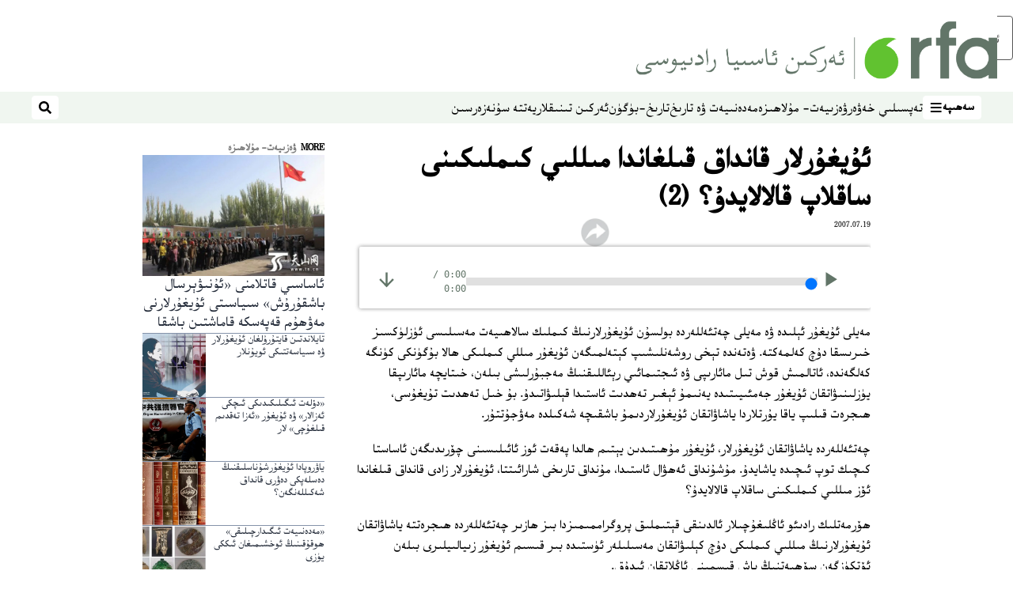

--- FILE ---
content_type: text/html; charset=utf-8
request_url: https://www.rfa.org/uyghur/mulahize-old/sohbet/milli-kimlik-20070719.html
body_size: 16193
content:
<!DOCTYPE html><html lang="ug" dir="rtl"><head><meta name="viewport" content="width=device-width"/><link rel="icon" type="image/x-icon" href="/pf/resources/icon/rfa/favicon.ico?d=148"/><title>ئۇيغۇرلار قانداق قىلغاندا مىللىي كىملىكىنى ساقلاپ قالالايدۇ؟ (2) – ئۇيغۇر</title><meta property="og:title" content="ئۇيغۇرلار قانداق قىلغاندا مىللىي كىملىكىنى ساقلاپ قالالايدۇ؟ (2)"/><meta name="twitter:title" content="ئۇيغۇرلار قانداق قىلغاندا مىللىي كىملىكىنى ساقلاپ قالالايدۇ؟ (2)"/><meta property="og:image" content="https://www.rfa.org/resizer/v2/https%3A%2F%2Fstatic.themebuilder.aws.arc.pub%2Fradiofreeasia%2F1728056952589.jpg?auth=655639870d7439aa635cf42ef01c84eef72afd2a41e6c08d090978af18eef35f&amp;width=1200"/><meta name="twitter:image" content="https://www.rfa.org/resizer/v2/https%3A%2F%2Fstatic.themebuilder.aws.arc.pub%2Fradiofreeasia%2F1728056952589.jpg?auth=655639870d7439aa635cf42ef01c84eef72afd2a41e6c08d090978af18eef35f&amp;width=1200"/><meta property="og:type" content="article"/><meta name="robots" content="noarchive"/><meta property="og:site_name" content="ئۇيغۇر"/><meta property="og:url" content="https://www.rfa.org/uyghur/mulahize-old/sohbet/milli-kimlik-20070719.html"/><meta name="twitter:site" content="@RFA_UyghurNews"/><meta name="twitter:card" content="summary_large_image"/><link rel="canonical" href="https://www.rfa.org/uyghur/mulahize-old/sohbet/milli-kimlik-20070719.html"/><link id="fusion-output-type-styles" rel="stylesheet" type="text/css" href="/pf/dist/components/output-types/rfa-default.css?d=148&amp;mxId=00000000"/><link id="fusion-template-styles" rel="stylesheet" type="text/css" href="/pf/dist/components/combinations/rfa-default.css?d=148&amp;mxId=00000000"/><link id="fusion-siteStyles-styles" rel="stylesheet" type="text/css" href="/pf/dist/css/rfa-uyghur.css?d=148&amp;mxId=00000000"/><script type="application/javascript" id="polyfill-script">if(!Array.prototype.includes||!(window.Object && window.Object.assign)||!window.Promise||!window.Symbol||!window.fetch){document.write('<script type="application/javascript" src="/pf/dist/engine/polyfill.js?d=148&mxId=00000000" defer=""><\/script>')}</script><script id="fusion-engine-react-script" type="application/javascript" src="/pf/dist/engine/react.js?d=148&amp;mxId=00000000" defer=""></script><script id="fusion-engine-combinations-script" type="application/javascript" src="/pf/dist/components/combinations/rfa-default.js?d=148&amp;mxId=00000000" defer=""></script><style>
		html[data-transliterate="Latin"], 
		html[data-transliterate="Cyrillic"] {
    /* Default styles */
    --font-family-primary: Arial, Helvetica, sans-serif;
    --font-family-secondary: Arial, Helvetica, sans-serif;
    --font-family-tertiary: ('Roboto Slab', serif);

    --RFA-heading-level-2-font-size: 22px;
    --RFA-heading-level-2-line-height: var(--global-line-height-3);
    --RFA-heading-level-3-font-size: 28px;
    --RFA-heading-level-3-line-height: var(--global-line-height-3);
    --RFA-heading-level-4-font-size: 16px;
    --RFA-heading-level-4-line-height: var(--global-line-height-4);
    --RFA-heading-level-5-font-size: 18px;
    --RFA-heading-level-5-line-height: var(--global-line-height-4);
    --RFA-heading-level-6-font-size: 16px;
    --RFA-heading-level-6-line-height: var(--global-line-height-4);
    --RFA-paragraph-level-1-font-size: var(--global-font-size-3);
    --RFA-paragraph-level-1-line-height: var(--global-line-height-5);
    --RFA-paragraph-level-2-font-size: 16px;
    --RFA-paragraph-level-2-line-height: var(--global-line-height-5);
    
    --RFA-footer-item-heading-font-size: 14px;
    --RFA-footer-item-heading-line-height: var(--global-line-height-4);
    --RFA-footer-item-heading-font-weight: var(--global-font-weight-8);
    --RFA-footer-item-list-font-size: 13px;
    --RFA-footer-item-list-line-height: var(--global-line-height-4);
    --RFA-footer-item-list-font-weight: var(--global-font-weight-4);
}

		/* Desktop styles */
		@media (min-width: 48rem) {
			html[data-transliterate="Latin"],
			html[data-transliterate="Cyrillic"] 
			{
				--RFA-heading-level-2-font-size: 32px;
				--RFA-heading-level-2-line-height: var(--global-line-height-3);
				--RFA-heading-level-4-font-size: 24px;
				--RFA-heading-level-4-line-height: var(--global-line-height-4);
				--RFA-heading-level-5-font-size: 19px;
				--RFA-heading-level-5-line-height: var(--global-line-height-4);
				--RFA-heading-level-6-font-size: 19px;
				--RFA-heading-level-6-line-height: var(--global-line-height-4);
			}
		}
		</style><style>
		@font-face {
			font-family: "Alpida Unicode System";
			src: url("/pf/resources/fonts/uyghur/alpdunisys.ttf?d=148") format("truetype");
		}
		@font-face {
			font-family: "Ukij Kesme";
			src: url("/pf/resources/fonts/uyghur/ukij_kesme.ttf?d=148") format("truetype");
			</style><script src="/pf/resources/js/bedit_script.js?d=148"></script><script language="javascript">
             attachAll = true;
						 </script><script src="//tags.rfa.org/rfa-plone/prod/utag.sync.js"></script><style>body { writing-mode: horizontal-tb; }</style><script data-integration="inlineScripts">
		if (typeof window !== 'undefined') {
      function changeURL() {
        const fullUrl = `${window.location.origin}/${window.location.pathname.split("/")[1]}/`;
        const logoLink = document.querySelector("a.c-link.b-header-nav-chain__logo.nav-logo-show");
        if (logoLink) {
          logoLink.href = fullUrl;
        }
      }
      document.addEventListener("DOMContentLoaded", () => {
        setTimeout(() => {
          changeURL();
        }, 1000);
      });
    }
	;
    (function(w,d,s,l,i){
      w[l]=w[l]||[];w[l].push({'gtm.start': new Date().getTime(),event:'gtm.js'});
      var f=d.getElementsByTagName(s)[0],
      j=d.createElement(s),dl=l!='dataLayer'?'&l='+l:'';j.async=true;j.src=
      'https://www.googletagmanager.com/gtm.js?id='+i+dl;f.parentNode.insertBefore(j,f);
    })(window,document,'script','dataLayer','GTM-WF7NSNVP');
  ;
    window.addEventListener('DOMContentLoaded', (event) => {
      queryly.init("b1ab94ed12fe437f", document.querySelectorAll("#fusion-app"));
    });
  ;
		if(typeof window !== 'undefined') {
		// check if window.PoWaSettings exists, create if it does not
		window.PoWaSettings = window.PoWaSettings || {};
		window.PoWaSettings.container = window.PoWaSettings.container || {};

		// set styles for powa settings container
		window.PoWaSettings.container.style = '.powa { position: relative; background: black; height: 0; overflow: hidden; word-break: initial; } .powa-fullscreen { position: initial; padding-bottom: initial !important; } .powa-pane { height: 100%; pointer-events: none; position: absolute; width: 100%; z-index: 2; } .powa-pane > * { pointer-events: auto; } .powa-button { background: none; border: none; padding: 0px; margin: 0px; } @-moz-keyframes powa-spin { 100% { -moz-transform: rotate(360deg); } } @-webkit-keyframes powa-spin { 100% { -webkit-transform: rotate(360deg); } } @keyframes powa-spin { 100% { -webkit-transform: rotate(360deg); transform: rotate(360deg); } } .powa-spin { -webkit-animation: powa-spin 2s infinite linear; animation: powa-spin 2s infinite linear; } .powa-f-2 { width: 2em; height: 2em; } .powa-f-3 { width: 3em; height: 3em; } .powa-f-4 { width: 4em; height: 4em; } .powa-f-5 { width: 5em; height: 5em; } .powa-f-6 { width: 6em; height: 6em; } .powa-shot-play-icon { position: absolute; bottom: 1rem; left: 1rem; width: 3rem !important; height: 3rem !important; background-color: rgb(98, 117, 104); border-radius: 8px; opacity: 1 !important; } .powa-shot-play-icon > g > path:first-child { display: none; } .powa-shot-play-icon > g > path:nth-of-type(2) { fill: #FFF; }';

		// set UI color settings  
		window.addEventListener('powaRender', (event) => {
			window.PoWaSettings.colors = {
				accent: {
					red: 152,
					green: 152,
					blue: 162,
				},
				background: {
					red: 0,
					green: 0,
					blue: 0,
				},
				primary: {
						red: 193,
						green: 193,
						blue: 193,
				},
			};
		});
	};
if (typeof window !== 'undefined') {
	window.addEventListener('powaReady', function (event) {
		function getDataFromUtagData() {
			const utagData = utag_data;
			return {
				page_name: utagData?.page_name,
				page_type: utagData?.page_type,
				url: utagData?.url,
				domain: utagData?.domain,
			};
		}

		function getDataFromEvent(event) {
			return {
				video_position: event.time?.toFixed(0),

				video_name: event.videoData?.headlines?.basic,
				// whole number in seconds
				video_length: event.duration?.toFixed(0) || (event.videoData?.duration / 1000)?.toFixed(0),
				media_type: 'video ondemand', // video ondemand, video live stream
				// Takes the last element in stream array that the stream_type is mp4
				canonical_url:
					event.videoData?.streams?.filter((stream) => stream.stream_type === 'mp4').pop()?.url ||
					event.videoData?.canonical_url,

				content_type: 'video',
				subcontent_type: 'video',
			};
		}

		function getBaseCoreData() {
			const utagData = utag_data;
			if (!utagData) {
				return {};
			}
			return {
				entity: utagData?.entity,
				platform: utagData?.platform,
				platform_short: utagData?.platform_short,
				language: utagData?.language,
				language_service: utagData?.language_service,
				short_language_service: utagData?.short_language_service,
				property_name: utagData?.property_name,
				property_id: utagData?.property_id,
				section: utagData?.section,
			};
		}

		event.detail.powa.on('complete', function (event) {
			const eventType = 'video_complete';
			const dataToSend = {
				...getBaseCoreData(),
				video_event: eventType,
				on_page_event: eventType,
				...getDataFromEvent(event),
				...getDataFromUtagData(),
			};
			utag.link(dataToSend);
			window.dataLayer?.push({
				event: eventType,
				...dataToSend,
			});
		});

		event.detail.powa.on('error', function (event) {
			const eventType = 'video_error';
			const dataToSend = {
				...getBaseCoreData(),
				video_event: eventType,
				on_page_event: eventType,
				...getDataFromEvent(event),
				...getDataFromUtagData(),
			};
			utag.link(dataToSend);
			window.dataLayer?.push({
				event: eventType,
				...dataToSend,
			});
		});

		event.detail.powa.on('pause', function (event) {
			const eventType = 'video_pause';
			const dataToSend = {
				...getBaseCoreData(),
				video_event: eventType,
				on_page_event: eventType,
				...getDataFromEvent(event),
				...getDataFromUtagData(),
			};
			utag.link(dataToSend);
			window.dataLayer?.push({
				event: eventType,
				...dataToSend,
			});
		});
		event.detail.powa.on('start', function (event) {
			const eventType = 'video_play';
			const dataToSend = {
				...getBaseCoreData(),
				video_event: eventType,
				on_page_event: eventType,
				...getDataFromEvent(event),
				...getDataFromUtagData(),

				byline:
					event.videoData?.credits?.by?.map((by) => by.name.replace('By ', '')).join(',') ||
					utag_data?.language_service,
				// MM/DD/YYYY
				pub_date: new Date(event.videoData?.display_date).toLocaleDateString('en-US'),
				pub_hour: new Date(event.videoData?.display_date).getUTCHours(),
				article_uid: event.videoData?._id,
				categories:
					event.videoData?.taxonomy?.sections
						?.map((section) => section._id.replace('/', ''))
						.join(',') || 'none',
				tags: event.videoData?.taxonomy?.tags?.map((tag) => tag.text).join(',') || 'none',
				slug: 'none',
			};
			utag.link(dataToSend);
			window.dataLayer?.push({
				event: eventType,
				...dataToSend,
			});
		});

		event.detail.powa.on('play', function (event) {
			const eventType = 'video_resume';
			const dataToSend = {
				...getBaseCoreData(),
				video_event: eventType,
				on_page_event: eventType,
				...getDataFromEvent(event),
				...getDataFromUtagData(),
			};
			utag.link(dataToSend);
			window.dataLayer?.push({
				event: eventType,
				...dataToSend,
			});
		});

		event.detail.powa.on('skip', function (event) {
			const eventType = 'video_skip';
			const dataToSend = {
				...getBaseCoreData(),
				video_event: eventType,
				on_page_event: eventType,
				...getDataFromEvent(event),
				...getDataFromUtagData(),
			};
			utag.link(dataToSend);
			window.dataLayer?.push({
				event: eventType,
				...dataToSend,
			});
		});

		event.detail.powa.on('playback25', function (event) {
			const eventType = 'video_milestone_10';
			const dataToSend = {
				...getBaseCoreData(),
				video_event: eventType,
				on_page_event: eventType,
				...getDataFromEvent(event),
				...getDataFromUtagData(),
			};
			utag.link(dataToSend);
			window.dataLayer?.push({
				event: eventType,
				...dataToSend,
			});
		});

		event.detail.powa.on('playback50', function (event) {
			const eventType = 'video_milestone_50';
			const dataToSend = {
				...getBaseCoreData(),
				video_event: eventType,
				on_page_event: eventType,
				...getDataFromEvent(event),
				...getDataFromUtagData(),
			};
			utag.link(dataToSend);
			window.dataLayer?.push({
				event: eventType,
				...dataToSend,
			});
		});

		event.detail.powa.on('playback75', function (event) {
			const eventType = 'video_milestone_90';
			const dataToSend = {
				...getBaseCoreData(),
				video_event: eventType,
				on_page_event: eventType,
				...getDataFromEvent(event),
				...getDataFromUtagData(),
			};
			utag.link(dataToSend);
			window.dataLayer?.push({
				event: eventType,
				...dataToSend,
			});
		});
	});
}
;
if (typeof window !== 'undefined') {
	window.addEventListener('message', function (event) {
		// Ensure the message is from the acast origin
		if (event.origin !== 'https://embed.acast.com') {
			return;
		}

		function getEditorialData() {
			if (utag_data) {
				return {
					byline:
						utag_data.byline && utag_data.byline !== 'none'
							? utag_data.byline
							: utag_data.language_service,
					pub_date: utag_data.pub_date,
					pub_hour: utag_data.pub_hour,
					article_uid: utag_data.article_uid,
					categories: utag_data.categories,
					tags: utag_data.tags,
					slug: utag_data.slug,
				};
			}
			return {}; // Added return statement in case utag_data is undefined
		}

		function getUtagData() {
			if (utag_data) {
				return {
					// BASIC
					entity: utag_data.entity,
					platform: utag_data.platform,
					platform_short: utag_data.platform_short,
					language: utag_data.language,
					language_service: utag_data.language_service,
					short_language_service: utag_data.short_language_service,
					property_name: utag_data.property_name,
					property_id: utag_data.property_id,

					content_type: 'audio',
					section: utag_data.section,
					subcontent_type: 'audio',
					page_name: utag_data.page_name,
					page_type: utag_data.page_type,
					url: utag_data.url,
					domain: utag_data.domain,
				};
			}
			return {}; // Added return statement in case utag_data is undefined
		}

		// On play
		if (event.data?.eventName === 'postmessage:on:play') {
			const tealium_event = 'audio_play';
			const dataToSend = {
				audio_event: tealium_event,
				on_page_event: tealium_event,

				audio_name: event.data?.data?.acast,
				audio_length: 'none',
				media_type: 'audio ondemand',

				...getUtagData(),
				...getEditorialData(),
			};
			if (typeof utag !== 'undefined' && utag?.link) {
				utag.link(dataToSend);
			}
			if (typeof window.dataLayer !== 'undefined') {
				window.dataLayer.push({
					event: tealium_event,
					...dataToSend,
				});
			}
		}

		// On pause
		if (event.data?.eventName === 'postmessage:on:pause') {
			const tealium_event = 'audio_pause';
			const dataToSend = {
				audio_event: tealium_event,
				on_page_event: tealium_event,

				// audio_name: event.data?.data?.acast, // not available
				audio_length: 'none',
				media_type: 'audio ondemand',

				...getUtagData(),
			};

			if (typeof utag !== 'undefined' && utag?.link) {
				utag.link(dataToSend);
			}
			if (typeof window.dataLayer !== 'undefined') {
				window.dataLayer.push({
					event: tealium_event,
					...dataToSend,
				});
			}
		}

		// On seek
		if (event.data?.eventName === 'postmessage:on:seek') {
			const analyticsEvent = 'audio_skip';
			const dataToSend = {
				audio_event: analyticsEvent,
				on_page_event: analyticsEvent,

				// audio_name: event.data?.data?.acast, // not available
				audio_length: 'none',
				media_type: 'audio ondemand',

				...getUtagData(),
			};
			if (typeof utag !== 'undefined' && utag?.link) {
				utag.link(dataToSend);
			}
			if (typeof window.dataLayer !== 'undefined') {
				window.dataLayer.push({
					event: analyticsEvent,
					...dataToSend,
				});
			}
		}
	});
};window.isIE = !!window.MSInputMethodContext && !!document.documentMode;</script><script type="application/ld+json">{
  "@context": "http://schema.org",
  "@type": "NewsArticle",
  "mainEntityOfPage": "https://www.rfa.org/uyghur/mulahize-old/sohbet/milli-kimlik-20070719.html",
  "headline": "ئۇيغۇرلار قانداق قىلغاندا مىللىي كىملىكىنى ساقلاپ قالالايدۇ؟ (2)",
  "alternativeHeadline": "",
  "datePublished": "2007-07-19T04:00:00Z",
  "dateModified": "2025-04-13T20:07:41.422Z",
  "description": "",
  "author": [],
  "publisher": {
    "@id": "https://www.rfa.org/",
    "@type": "NewsMediaOrganization",
    "name": "Radio Free Asia"
  },
  "image": [],
  "audio": {
    "@type": "AudioObject",
    "name": "ئۇيغۇرلار قانداق قىلغاندا مىللىي كىملىكىنى ساقلاپ قالالايدۇ؟ (2)",
    "description": "",
    "uploadDate": "2007-07-19T04:00:00Z",
    "contentUrl": "https://audio.rfa.org/uyg/igi6jha4spw5fiegcumsedmvre.mp3"
  }
}</script><script type="application/ld+json">{
  "@context": "http://schema.org",
  "@type": "NewsMediaOrganization",
  "url": "https://www.rfa.org/",
  "name": "Radio Free Asia",
  "logo": "https://static.themebuilder.aws.arc.pub/radiofreeasia/1697744258968.png",
  "correctionsPolicy": "https://www.rfa.org/english/about/codeofethics/",
  "diversityPolicy": "https://www.rfa.org/english/about/codeofethics/",
  "ethicsPolicy": "https://www.rfa.org/english/about/codeofethics/",
  "unnamedSourcesPolicy": "https://www.rfa.org/english/about/codeofethics/",
  "alternateName": [
    "RFA"
  ],
  "verificationFactCheckingPolicy": "https://www.rfa.org/english/about/codeofethics/"
}</script><script async="" data-integration="nativo-ad" src="https://s.ntv.io/serve/load.js"></script><script type="text/javascript">
						 var _utag_data_aux = {"page_type":"article","content_type":"story","subcontent_type":"article","section":"ۋەزىيەت- مۇلاھىزە","themes":"none","categories":"ۋەزىيەت- مۇلاھىزە","article_uid":"ao74o2okckdyrbeqhevdrvijnq","tags":"none","slug":"milli-kimlik-20070719","byline":"none","pub_hour":4,"pub_date":"7/19/2007","entity":"rfa","platform":"web","platform_short":"w","language":"uyghur","language_service":"rfa uyghur","short_language_service":"uyg","property_name":"rfa uyghur web","property_id":518}
						 _utag_data_aux.domain = window.location.origin.toLowerCase();
						 _utag_data_aux.url = window.location.origin.toLowerCase() + window.location.pathname.toLowerCase();
						 _utag_data_aux.page_title = document.title.toLowerCase();
						 _utag_data_aux.page_name = document.title.toLowerCase();
					</script><script defer="" data-integration="queryly" src="https://www.queryly.com/js/queryly.v4.min.js"></script><script type="text/javascript">
						var utag_data={"page_type":"article","content_type":"story","subcontent_type":"article","section":"ۋەزىيەت- مۇلاھىزە","themes":"none","categories":"ۋەزىيەت- مۇلاھىزە","article_uid":"ao74o2okckdyrbeqhevdrvijnq","tags":"none","slug":"milli-kimlik-20070719","byline":"none","pub_hour":4,"pub_date":"7/19/2007","entity":"rfa","platform":"web","platform_short":"w","language":"uyghur","language_service":"rfa uyghur","short_language_service":"uyg","property_name":"rfa uyghur web","property_id":518}
						utag_data.domain = window.location.origin.toLowerCase();
						utag_data.url = window.location.origin.toLowerCase() + window.location.pathname.toLowerCase();
						utag_data.page_title = document.title.toLowerCase();
						utag_data.page_name = document.title.toLowerCase();
						</script>
<script>(window.BOOMR_mq=window.BOOMR_mq||[]).push(["addVar",{"rua.upush":"false","rua.cpush":"false","rua.upre":"false","rua.cpre":"false","rua.uprl":"false","rua.cprl":"false","rua.cprf":"false","rua.trans":"SJ-e1aeba82-4c6e-426c-af64-e770bbe44838","rua.cook":"true","rua.ims":"false","rua.ufprl":"false","rua.cfprl":"false","rua.isuxp":"false","rua.texp":"norulematch","rua.ceh":"false","rua.ueh":"false","rua.ieh.st":"0"}]);</script>
                              <script>!function(e){var n="https://s.go-mpulse.net/boomerang/";if("False"=="True")e.BOOMR_config=e.BOOMR_config||{},e.BOOMR_config.PageParams=e.BOOMR_config.PageParams||{},e.BOOMR_config.PageParams.pci=!0,n="https://s2.go-mpulse.net/boomerang/";if(window.BOOMR_API_key="VBVVV-FPG74-W5UWK-WY5GJ-27F7E",function(){function e(){if(!o){var e=document.createElement("script");e.id="boomr-scr-as",e.src=window.BOOMR.url,e.async=!0,i.parentNode.appendChild(e),o=!0}}function t(e){o=!0;var n,t,a,r,d=document,O=window;if(window.BOOMR.snippetMethod=e?"if":"i",t=function(e,n){var t=d.createElement("script");t.id=n||"boomr-if-as",t.src=window.BOOMR.url,BOOMR_lstart=(new Date).getTime(),e=e||d.body,e.appendChild(t)},!window.addEventListener&&window.attachEvent&&navigator.userAgent.match(/MSIE [67]\./))return window.BOOMR.snippetMethod="s",void t(i.parentNode,"boomr-async");a=document.createElement("IFRAME"),a.src="about:blank",a.title="",a.role="presentation",a.loading="eager",r=(a.frameElement||a).style,r.width=0,r.height=0,r.border=0,r.display="none",i.parentNode.appendChild(a);try{O=a.contentWindow,d=O.document.open()}catch(_){n=document.domain,a.src="javascript:var d=document.open();d.domain='"+n+"';void(0);",O=a.contentWindow,d=O.document.open()}if(n)d._boomrl=function(){this.domain=n,t()},d.write("<bo"+"dy onload='document._boomrl();'>");else if(O._boomrl=function(){t()},O.addEventListener)O.addEventListener("load",O._boomrl,!1);else if(O.attachEvent)O.attachEvent("onload",O._boomrl);d.close()}function a(e){window.BOOMR_onload=e&&e.timeStamp||(new Date).getTime()}if(!window.BOOMR||!window.BOOMR.version&&!window.BOOMR.snippetExecuted){window.BOOMR=window.BOOMR||{},window.BOOMR.snippetStart=(new Date).getTime(),window.BOOMR.snippetExecuted=!0,window.BOOMR.snippetVersion=12,window.BOOMR.url=n+"VBVVV-FPG74-W5UWK-WY5GJ-27F7E";var i=document.currentScript||document.getElementsByTagName("script")[0],o=!1,r=document.createElement("link");if(r.relList&&"function"==typeof r.relList.supports&&r.relList.supports("preload")&&"as"in r)window.BOOMR.snippetMethod="p",r.href=window.BOOMR.url,r.rel="preload",r.as="script",r.addEventListener("load",e),r.addEventListener("error",function(){t(!0)}),setTimeout(function(){if(!o)t(!0)},3e3),BOOMR_lstart=(new Date).getTime(),i.parentNode.appendChild(r);else t(!1);if(window.addEventListener)window.addEventListener("load",a,!1);else if(window.attachEvent)window.attachEvent("onload",a)}}(),"".length>0)if(e&&"performance"in e&&e.performance&&"function"==typeof e.performance.setResourceTimingBufferSize)e.performance.setResourceTimingBufferSize();!function(){if(BOOMR=e.BOOMR||{},BOOMR.plugins=BOOMR.plugins||{},!BOOMR.plugins.AK){var n="false"=="true"?1:0,t="cookiepresent",a="aoacebyxeele42lw2jra-f-5078387e2-clientnsv4-s.akamaihd.net",i="false"=="true"?2:1,o={"ak.v":"39","ak.cp":"1382888","ak.ai":parseInt("836812",10),"ak.ol":"0","ak.cr":9,"ak.ipv":4,"ak.proto":"h2","ak.rid":"262a942f","ak.r":43855,"ak.a2":n,"ak.m":"dscr","ak.n":"ff","ak.bpcip":"3.128.34.0","ak.cport":57364,"ak.gh":"23.33.23.206","ak.quicv":"","ak.tlsv":"tls1.3","ak.0rtt":"","ak.0rtt.ed":"","ak.csrc":"-","ak.acc":"","ak.t":"1769394786","ak.ak":"hOBiQwZUYzCg5VSAfCLimQ==jwlBh5iWqw5nbhacFSnR7/96J1P+aISmnwlgEvAQZdN/d7k0x71ixqla0hRz0p3W6PIvvrmJy7XpKR5N0M4g8GEo/X5FJ1OMKpf1o1IJWXQeM/At+hFfRg8WIWyzl/tWXXzJWHYPBNvDxSho7EpWnoL8H3fx/A5nlftVXMSbFZ/fRt0IT9ntdSWLaId7HY4m9oAYR8lcgDTCuC9/3Pm/3917uaxGq/qCegKxzmHF6vO5cl8b7/AWnJDmxEjN4o/AuA5whaoanNHYFY+AQx5M/vf8WG4TPAeZLYdURnc568OPON81BKOaq/vyRHCPq1wOOCn5SBauCAqr/FaGJBtb62CxcopAiW3BmmqTuH1Mvpg4cC/FIt9sTblRX91SNG0EpbMiu33zZLw0uEHlFVGT3SrEYehe3Mo/Iez6pyuj1Uo=","ak.pv":"55","ak.dpoabenc":"","ak.tf":i};if(""!==t)o["ak.ruds"]=t;var r={i:!1,av:function(n){var t="http.initiator";if(n&&(!n[t]||"spa_hard"===n[t]))o["ak.feo"]=void 0!==e.aFeoApplied?1:0,BOOMR.addVar(o)},rv:function(){var e=["ak.bpcip","ak.cport","ak.cr","ak.csrc","ak.gh","ak.ipv","ak.m","ak.n","ak.ol","ak.proto","ak.quicv","ak.tlsv","ak.0rtt","ak.0rtt.ed","ak.r","ak.acc","ak.t","ak.tf"];BOOMR.removeVar(e)}};BOOMR.plugins.AK={akVars:o,akDNSPreFetchDomain:a,init:function(){if(!r.i){var e=BOOMR.subscribe;e("before_beacon",r.av,null,null),e("onbeacon",r.rv,null,null),r.i=!0}return this},is_complete:function(){return!0}}}}()}(window);</script></head><body><noscript><iframe title="gtm" src="https://www.googletagmanager.com/ns.html?id=GTM-WF7NSNVP" height="0" width="0" style="display:none;visibility:hidden"></iframe></noscript><script type="text/javascript">
		(function(a,b,c,d){
		a='//tags.rfa.org/rfa-plone/prod/utag.js';
		b=document;c='script';d=b.createElement(c);d.src=a;d.type='text/java'+c;d.async=true;
		a=b.getElementsByTagName(c)[0];a.parentNode.insertBefore(d,a);
		})();
		</script><a class="skip-main" href="#main">ئاساسلىق مەزمۇنغا ئاتلاڭ</a><div id="modal-root"></div><div id="fusion-app" class="c-stack b-application" data-style-direction="vertical" data-style-justification="start" data-style-alignment="unset" data-style-inline="false" data-style-wrap="nowrap"><div class="b-rfa-right-rail-article"><header class="c-stack b-rfa-right-rail-article__navigation" data-style-direction="vertical" data-style-justification="start" data-style-alignment="unset" data-style-inline="false" data-style-wrap="nowrap"><div class="b-rfa-logo"><div class="b-rfa-logo__container"><a href="/uyghur/" title="Radio Free Asia Logo"><img class="b-rfa-logo__image" src="https://static.themebuilder.aws.arc.pub/radiofreeasia/1697744258968.png" alt="Radio Free Asia Logo"/></a></div></div><nav id="main-nav" class="b-header-nav-chain " aria-label="Sections Menu"><div class="b-header-nav-chain__top-layout"><div class="b-header-nav-chain__nav-left"><div class="nav-components--mobile" data-testid="nav-chain-nav-components-mobile-left"><button data-testid="nav-chain-nav-section-button" aria-label="سەھىپە" class="c-button c-button--small c-button--secondary-reverse" type="button"><span class="visually-hidden">سەھىپە</span><svg class="c-icon" width="48" height="48" xmlns="http://www.w3.org/2000/svg" viewBox="0 0 512 512" fill="currentColor" aria-hidden="true" focusable="false"><path d="M25 96C25 78.33 39.33 64 57 64H441C458.7 64 473 78.33 473 96C473 113.7 458.7 128 441 128H57C39.33 128 25 113.7 25 96ZM25 256C25 238.3 39.33 224 57 224H441C458.7 224 473 238.3 473 256C473 273.7 458.7 288 441 288H57C39.33 288 25 273.7 25 256ZM441 448H57C39.33 448 25 433.7 25 416C25 398.3 39.33 384 57 384H441C458.7 384 473 398.3 473 416C473 433.7 458.7 448 441 448Z"></path></svg></button></div><div class="nav-components--desktop" data-testid="nav-chain-nav-components-desktop-left"><button data-testid="nav-chain-nav-section-button" aria-label="سەھىپە" class="c-button c-button--small c-button--secondary-reverse" type="button"><span class="visually-hidden">سەھىپە</span><span>سەھىپە</span><svg class="c-icon" width="48" height="48" xmlns="http://www.w3.org/2000/svg" viewBox="0 0 512 512" fill="currentColor" aria-hidden="true" focusable="false"><path d="M25 96C25 78.33 39.33 64 57 64H441C458.7 64 473 78.33 473 96C473 113.7 458.7 128 441 128H57C39.33 128 25 113.7 25 96ZM25 256C25 238.3 39.33 224 57 224H441C458.7 224 473 238.3 473 256C473 273.7 458.7 288 441 288H57C39.33 288 25 273.7 25 256ZM441 448H57C39.33 448 25 433.7 25 416C25 398.3 39.33 384 57 384H441C458.7 384 473 398.3 473 416C473 433.7 458.7 448 441 448Z"></path></svg></button></div></div><a title="Radio Free Asia Logo" class="c-link b-header-nav-chain__logo  nav-logo-hidden " href="/" aria-hidden="true" tabindex="-1"><img src="https://static.themebuilder.aws.arc.pub/radiofreeasia/1697744258968.png" alt="Radio Free Asia Logo" data-chromatic="ignore"/></a><nav aria-label="Top Links" class="c-stack b-header-nav-chain__links-list" data-style-direction="horizontal" data-style-justification="start" data-style-alignment="center" data-style-inline="false" data-style-wrap="wrap"><span class="b-header-nav-chain__links-list-item"><a class="c-link" href="/uyghur/in-depth/">تەپسىلىي خەۋەر</a></span><span class="b-header-nav-chain__links-list-item"><a class="c-link" href="/uyghur/analysis/">ۋەزىيەت- مۇلاھىزە</a></span><span class="b-header-nav-chain__links-list-item"><a class="c-link" href="/uyghur/arts-culture/">مەدەنىيەت ۋە تارىخ</a></span><span class="b-header-nav-chain__links-list-item"><a class="c-link" href="/uyghur/program/tarix-bugun/">تارىخ-بۈگۈن</a></span><span class="b-header-nav-chain__links-list-item"><a class="c-link" href="/uyghur/breathe-freely/">ئەركىن تىنىقلار</a></span><span class="b-header-nav-chain__links-list-item"><a class="c-link" href="/uyghur/opinion/yette-su/">يەتتە سۇ</a></span><span class="b-header-nav-chain__links-list-item"><a class="c-link" href="/uyghur/video/nezer/">نەزەر</a></span><span class="b-header-nav-chain__links-list-item"><a class="c-link" href="/uyghur/video/">سىن</a></span></nav><div class="b-header-nav-chain__nav-right"><div class="nav-components--mobile" data-testid="nav-chain-nav-components-mobile-right"><button aria-label="ئىزدەش" class="c-button c-button--small c-button--secondary-reverse" type="button"><span class="visually-hidden">ئىزدەش</span><span><svg class="c-icon" width="48" height="48" xmlns="http://www.w3.org/2000/svg" viewBox="0 0 512 512" fill="currentColor" aria-hidden="true" focusable="false"><path d="M505 442.7L405.3 343c-4.5-4.5-10.6-7-17-7H372c27.6-35.3 44-79.7 44-128C416 93.1 322.9 0 208 0S0 93.1 0 208s93.1 208 208 208c48.3 0 92.7-16.4 128-44v16.3c0 6.4 2.5 12.5 7 17l99.7 99.7c9.4 9.4 24.6 9.4 33.9 0l28.3-28.3c9.4-9.4 9.4-24.6.1-34zM208 336c-70.7 0-128-57.2-128-128 0-70.7 57.2-128 128-128 70.7 0 128 57.2 128 128 0 70.7-57.2 128-128 128z"></path></svg></span></button></div><div class="nav-components--desktop" data-testid="nav-chain-nav-components-desktop-right"><button aria-label="ئىزدەش" class="c-button c-button--small c-button--secondary-reverse" type="button"><span class="visually-hidden">ئىزدەش</span><span><svg class="c-icon" width="48" height="48" xmlns="http://www.w3.org/2000/svg" viewBox="0 0 512 512" fill="currentColor" aria-hidden="true" focusable="false"><path d="M505 442.7L405.3 343c-4.5-4.5-10.6-7-17-7H372c27.6-35.3 44-79.7 44-128C416 93.1 322.9 0 208 0S0 93.1 0 208s93.1 208 208 208c48.3 0 92.7-16.4 128-44v16.3c0 6.4 2.5 12.5 7 17l99.7 99.7c9.4 9.4 24.6 9.4 33.9 0l28.3-28.3c9.4-9.4 9.4-24.6.1-34zM208 336c-70.7 0-128-57.2-128-128 0-70.7 57.2-128 128-128 70.7 0 128 57.2 128 128 0 70.7-57.2 128-128 128z"></path></svg></span></button></div></div></div><div id="flyout-overlay" data-testid="nav-chain-flyout-overlay" class="c-stack b-header-nav-chain__flyout-overlay closed" data-style-direction="vertical" data-style-justification="start" data-style-alignment="unset" data-style-inline="false" data-style-wrap="nowrap"><div><div class="c-stack b-header-nav-chain__flyout-nav-wrapper closed" data-style-direction="vertical" data-style-justification="start" data-style-alignment="unset" data-style-inline="false" data-style-wrap="nowrap"><div class="b-header-nav-chain__flyout-close-button"><button aria-label="تاقاش" class="c-button c-button--small c-button--secondary-reverse" type="button"><span class="visually-hidden">تاقاش</span><svg class="c-icon" width="24" height="24" xmlns="http://www.w3.org/2000/svg" viewBox="0 0 512 512" fill="currentColor" aria-hidden="true" focusable="false"><path d="M406.6 361.4C419.1 373.9 419.1 394.15 406.6 406.65C400.4 412.9 392.2 416 384 416C375.8 416 367.62 412.875 361.38 406.625L256 301.3L150.63 406.6C144.38 412.9 136.19 416 128 416C119.81 416 111.63 412.9 105.375 406.6C92.875 394.1 92.875 373.85 105.375 361.35L210.775 255.95L105.375 150.6C92.875 138.1 92.875 117.85 105.375 105.35C117.875 92.85 138.125 92.85 150.625 105.35L256 210.8L361.4 105.4C373.9 92.9 394.15 92.9 406.65 105.4C419.15 117.9 419.15 138.15 406.65 150.65L301.25 256.05L406.6 361.4Z"></path></svg></button></div><div class="nav-menu"><div data-testid="nav-chain-nav-components-mobile" class="c-stack nav-components--mobile" data-style-direction="vertical" data-style-justification="start" data-style-alignment="unset" data-style-inline="false" data-style-wrap="nowrap"><nav aria-label="More Links" class="c-stack b-links-bar" data-style-direction="horizontal" data-style-justification="center" data-style-alignment="unset" data-style-inline="false" data-style-wrap="wrap"><a class="c-link" href="/uyghur/in-depth">تەپسىلىي خەۋەر</a><span class="c-separator"></span><a class="c-link" href="/uyghur/analysis">ۋەزىيەت- مۇلاھىزە</a><span class="c-separator"></span><a class="c-link" href="/uyghur/arts-culture">مەدەنىيەت ۋە تارىخ</a><span class="c-separator"></span><a class="c-link" href="/uyghur/program/tarix-bugun">تارىخ-بۈگۈن</a><span class="c-separator"></span><a class="c-link" href="/uyghur/breathe-freely">ئەركىن تىنىقلار</a><span class="c-separator"></span><a class="c-link" href="/uyghur/opinion/yette-su">يەتتە سۇ</a><span class="c-separator"></span><a class="c-link" href="/uyghur/video/nezer">نەزەر</a><span class="c-separator"></span><a class="c-link" href="/uyghur/video">سىن</a></nav><hr class="c-divider"/></div><div data-testid="nav-chain-nav-components-desktop" class="c-stack nav-components--desktop" data-style-direction="vertical" data-style-justification="start" data-style-alignment="unset" data-style-inline="false" data-style-wrap="nowrap"></div></div><ul class="c-stack b-header-nav-chain__flyout-nav" data-style-direction="vertical" data-style-justification="start" data-style-alignment="unset" data-style-inline="false" data-style-wrap="nowrap"><li class="section-item" data-testid="nav-chain-section-item"><a class="c-link" href="/uyghur/in-depth/" aria-hidden="true" tabindex="-1">تەپسىلىي خەۋەر</a></li><li class="section-item" data-testid="nav-chain-section-item"><a class="c-link" href="/uyghur/analysis/" aria-hidden="true" tabindex="-1">ۋەزىيەت- مۇلاھىزە</a></li><li class="section-item" data-testid="nav-chain-section-item"><a class="c-link" href="/uyghur/arts-culture/history/" aria-hidden="true" tabindex="-1">مەدەنىيەت ۋە تارىخ</a></li><li class="section-item" data-testid="nav-chain-section-item"><a class="c-link" href="/uyghur/program/tarix-bugun/" aria-hidden="true" tabindex="-1">تارىخ-بۈگۈن</a></li><li class="section-item" data-testid="nav-chain-section-item"><a class="c-link" href="/uyghur/breathe-freely/" aria-hidden="true" tabindex="-1">ئەركىن تىنىقلار</a></li><li class="section-item" data-testid="nav-chain-section-item"><a class="c-link" href="/uyghur/opinion/yette-su/" aria-hidden="true" tabindex="-1">يەتتە سۇ</a></li><li class="section-item" data-testid="nav-chain-section-item"><div data-testid="nav-chain-section-item-subsection" class="c-stack b-header-nav-chain__subsection-anchor subsection-anchor " data-style-direction="horizontal" data-style-justification="start" data-style-alignment="center" data-style-inline="false" data-style-wrap="nowrap"><a class="c-link" href="/uyghur/video/" aria-hidden="true" tabindex="-1">سىن</a><button aria-expanded="false" aria-controls="header_sub_section_uyghur/video" aria-label="سىن تارماق بۆلەكلىرىنى كۆرسەت" class="c-button c-button--medium c-button--default submenu-caret" type="button"><span class="visually-hidden">سىن تارماق بۆلەكلىرىنى كۆرسەت</span><span><svg class="c-icon" width="20" height="20" xmlns="http://www.w3.org/2000/svg" viewBox="0 0 512 512" fill="currentColor" aria-hidden="true" focusable="false"><path d="M256 416C247.812 416 239.62 412.875 233.38 406.625L41.38 214.625C28.88 202.125 28.88 181.875 41.38 169.375C53.88 156.875 74.13 156.875 86.63 169.375L256 338.8L425.4 169.4C437.9 156.9 458.15 156.9 470.65 169.4C483.15 181.9 483.15 202.15 470.65 214.65L278.65 406.65C272.4 412.9 264.2 416 256 416Z"></path></svg></span></button></div><div class="b-header-nav-chain__subsection-container "><ul class="b-header-nav-chain__subsection-menu" id="header_sub_section_uyghur/video"><li class="subsection-item" data-testid="nav-chain-subsection-item"><a class="c-link" href="/uyghur/video/nezer/" aria-hidden="true" tabindex="-1">نەزەر</a></li></ul></div></li><li class="section-menu--bottom-placeholder"></li></ul></div></div></div></nav></header><section role="main" tabindex="-1" class="b-rfa-right-rail-article__main"><div class="c-stack b-rfa-right-rail-article__full-width-1 hide-if-empty" data-style-direction="vertical" data-style-justification="start" data-style-alignment="unset" data-style-inline="false" data-style-wrap="nowrap"></div><div class="c-grid b-rfa-right-rail-article__rail-container"><div class="c-stack b-rfa-right-rail-article__main-interior-item" data-style-direction="vertical" data-style-justification="start" data-style-alignment="unset" data-style-inline="false" data-style-wrap="nowrap"><div class="c-stack b-rfa-right-rail-article__main-interior-item-1" data-style-direction="vertical" data-style-justification="start" data-style-alignment="unset" data-style-inline="false" data-style-wrap="nowrap"><h1 class="b-headline">ئۇيغۇرلار قانداق قىلغاندا مىللىي كىملىكىنى ساقلاپ قالالايدۇ؟ (2)</h1></div><div class="c-stack b-rfa-right-rail-article__main-interior-item-info" data-style-direction="vertical" data-style-justification="start" data-style-alignment="unset" data-style-inline="false" data-style-wrap="nowrap"><div class="b-rfa-info-chain"><time as="time" class="c-date b-rfa-date" dateTime="2007-07-19T04:00:00Z">2007.07.19</time><div class="b-rfa-info-chain__share-button"><div style="display:none" id="f0fnav7Jha992fN" data-fusion-collection="features" data-fusion-type="RFA-Share-Button/default" data-fusion-name="Share Button - RFA Block" data-fusion-message="Could not render component [features:RFA-Share-Button/default]"></div></div></div></div><div class="c-stack b-rfa-right-rail-article__main-interior-item-2" data-style-direction="vertical" data-style-justification="start" data-style-alignment="unset" data-style-inline="false" data-style-wrap="nowrap"><article class="b-article-body"><div class="audio-player margin-md-bottom"><h3 class="audio-player__title"></h3><audio src="https://audio.rfa.org/uyg/igi6jha4spw5fiegcumsedmvre.mp3"></audio><div class="audio-player__controls"><button class="audio-player__button" aria-pressed="false" aria-label="Play"><svg width="48" height="48" viewBox="0 0 36 36" fill="none" xmlns="http://www.w3.org/2000/svg"><path d="M8 5v14l11-7z" fill="#627568"></path></svg></button><input type="range" min="0" max="100" class="audio-player__progress-bar" value="0"/><span class="audio-player__time">0:00<!-- --> / <!-- -->0:00</span><button class="audio-player__download" aria-label="Download audio"><svg width="20" height="20" viewBox="0 0 24 24" fill="none" xmlns="http://www.w3.org/2000/svg"><path d="M12 5v14m7-7l-7 7-7-7" stroke="#627568" stroke-width="2"></path></svg></button></div></div><p class="c-paragraph">مەيلى ئۇيغۇر ئېلىدە ۋە مەيلى چەتئەللەردە بولسۇن ئۇيغۇرلارنىڭ كىملىك سالاھىيەت مەسىلىسى ئۈزلۈكسىز خىرىسقا دۇچ كەلمەكتە. ۋەتەندە تېخى روشەنلىشىپ كېتەلمىگەن ئۇيغۇر مىللي كىملىكى ھالا بۇگۈنكى كۈنگە كەلگەندە، ئاتالمىش قوش تىل مائارىپى ۋە ئىجتىمائىي رېئاللىقنىڭ مەجبۇرلىشى بىلەن، خىتايچە مائارىپقا يۈزلىنىۋاتقان ئۇيغۇر جەمئىيىتىدە يەنىمۇ ئېغىر تەھدىت ئاستىدا قېلىۋاتىدۇ. بۇ خىل تەھدىت تۇيغۇسى، ھىجرەت قىلىپ ياقا يۇرتلاردا ياشاۋاتقان ئۇيغۇرلاردىمۇ باشقىچە شەكىلدە مەۋجۇتتۇر.</p><p class="c-paragraph">چەتئەللەردە ياشاۋاتقان ئۇيغۇرلار، ئۇيغۇر مۇھىتىدىن يېتىم ھالدا پەقەت ئوز ئائىلىسىنى چۆرىدىگەن ئاساستا كىچىك توپ ئىچىدە ياشايدۇ. مۇشۇنداق ئەھۋال ئاستىدا، مۇنداق تارىخى شارائىتتا، ئۇيغۇرلار زادى قانداق قىلغاندا ئۆز مىللىي كىملىكىنى ساقلاپ قالالايدۇ؟</p><p class="c-paragraph">ھۆرمەتلىك رادىئو ئاڭلىغۇچىلار ئالدىنقى قېتىملىق پروگراممىمىزدا بىز ھازىر چەتئەللەردە ھىجرەتتە ياشاۋاتقان ئۇيغۇرلارنىڭ مىللىي كىملىكى دۇچ كېلىۋاتقان مەسىلىلەر ئۈستىدە بىر قىسىم ئۇيغۇر زىيالىيلىرى بىلەن ئۆتكۈزگەن سۆھبەتنىڭ باش قىسمىنى ئاڭلاتقان ئىدۇق.</p><p class="c-paragraph">ئەمدى نۆۋەتتىكى پروگرامىمىزدا، ئالدىنقى قېتىملىق پروگراممىمىزنىڭ داۋامى سۈپىتىدە، ھازىر گېرمانىيىدە ياشاۋاتقان ياش تەتقىقاتچى كۈرەش ئاتاخان بىلەن ئۆتكۈزگەن سۆھبەتنى دىققىتىڭلارغا سۇنىمىز.</p><p class="c-paragraph">سۆھبەت جەريانىدا كۈرەش ئاتاخان ھايفا ئۇنىۋېرسىتېتىنىڭ پروفېسسورى ئىسساق شىكورنىڭ چەتئەلدە ياشاۋاتقان ئۇيغۇرلار مىللىي كىملىكىنى ساقلاپ قېلىشتا نېمىلەرنى قىلىشى كېرەك دېگەن تېمىدا يېزىلغان مۇھاكىمە ماقالىسىنى چۆرىدىگەن ئاساستا ئۆز پىكرىنى بايان قىلدى.</p><p class="c-paragraph">يۇقىرىدىكى ئۇلىنىشتىن، مۇخبىرىمىز جۈمە بۇ ھەقتە تەييارلىغان سۆھبەتنىڭ داۋامىنى ئاڭلىغايسىز.</p></article></div></div><aside class="c-stack b-rfa-right-rail-article__main-right-rail" data-style-direction="vertical" data-style-justification="start" data-style-alignment="unset" data-style-inline="false" data-style-wrap="nowrap"><div class="c-stack b-rfa-simple-list" data-style-direction="vertical" data-style-justification="start" data-style-alignment="unset" data-style-inline="false" data-style-wrap="nowrap"><h2 class="c-heading"><div class="b-rfa-simple-list--title"><span>MORE<!-- --> </span> <span class="b-rfa-simple-list--title2">ۋەزىيەت- مۇلاھىزە</span></div></h2><div class="c-stack b-rfa-simple-list__items" data-style-direction="vertical" data-style-justification="start" data-style-alignment="unset" data-style-inline="false" data-style-wrap="nowrap"><article class="c-stack b-rfa-simple-list__item--first" data-style-direction="vertical" data-style-justification="start" data-style-alignment="unset" data-style-inline="false" data-style-wrap="nowrap"><a class="c-link b-rfa-simple-list__item-anchor--first" href="/uyghur/mulahize/asasiy-qatlam-03142025103742.html" aria-hidden="true" tabindex="-1"><img data-chromatic="ignore" alt="" class="c-image" loading="lazy" src="https://www.rfa.org/resizer/v2/DJC3R2MXTR6ARY6FJWCNFMJVBE.jpg?smart=true&amp;auth=1759edfcba60236bf4b7c99c2dd558fab1f9d92a47f2dad939a12983cefaeb21&amp;width=274&amp;height=182" srcSet="https://www.rfa.org/resizer/v2/DJC3R2MXTR6ARY6FJWCNFMJVBE.jpg?smart=true&amp;auth=1759edfcba60236bf4b7c99c2dd558fab1f9d92a47f2dad939a12983cefaeb21&amp;width=274&amp;height=182 274w, https://www.rfa.org/resizer/v2/DJC3R2MXTR6ARY6FJWCNFMJVBE.jpg?smart=true&amp;auth=1759edfcba60236bf4b7c99c2dd558fab1f9d92a47f2dad939a12983cefaeb21&amp;width=548&amp;height=364 548w, https://www.rfa.org/resizer/v2/DJC3R2MXTR6ARY6FJWCNFMJVBE.jpg?smart=true&amp;auth=1759edfcba60236bf4b7c99c2dd558fab1f9d92a47f2dad939a12983cefaeb21&amp;width=1096&amp;height=728 1096w" width="274" height="182"/></a><a class="c-link" href="/uyghur/mulahize/asasiy-qatlam-03142025103742.html"><h3 style="--heading-truncation:3" class="c-heading">ئاساسىي قاتلامنى «ئۇنىۋېرسال باشقۇرۇش» سىياسىتى ئۇيغۇرلارنى مەۋھۇم قەپەسكە قاماشتىن باشقا نەرسە ئەمەس</h3></a></article><hr aria-hidden="true"/><article class="c-stack b-rfa-simple-list__item" data-style-direction="horizontal" data-style-justification="start" data-style-alignment="unset" data-style-inline="false" data-style-wrap="nowrap"><a class="c-link" href="/uyghur/mulahize/tayland-48-uyghur-03122025151104.html"><h3 style="--heading-truncation:4" class="c-heading">تايلاندتىن قايتۇرۇلغان ئۇيغۇرلار ۋە سىياسەتتىكى ئويۇنلار</h3></a><a class="c-link b-rfa-simple-list__item-anchor" href="/uyghur/mulahize/tayland-48-uyghur-03122025151104.html" aria-hidden="true" tabindex="-1"><img data-chromatic="ignore" alt="" class="c-image" loading="lazy" src="https://www.rfa.org/resizer/v2/6AFYALY7SRCDFYFQRCUNCH3KYI.jpg?smart=true&amp;auth=e1a6f02b72809489e8b1ae12cb1ecf1199220fdd68bc8b8f624a700484366fbf&amp;width=274&amp;height=274" srcSet="https://www.rfa.org/resizer/v2/6AFYALY7SRCDFYFQRCUNCH3KYI.jpg?smart=true&amp;auth=e1a6f02b72809489e8b1ae12cb1ecf1199220fdd68bc8b8f624a700484366fbf&amp;width=274&amp;height=274 274w, https://www.rfa.org/resizer/v2/6AFYALY7SRCDFYFQRCUNCH3KYI.jpg?smart=true&amp;auth=e1a6f02b72809489e8b1ae12cb1ecf1199220fdd68bc8b8f624a700484366fbf&amp;width=548&amp;height=548 548w, https://www.rfa.org/resizer/v2/6AFYALY7SRCDFYFQRCUNCH3KYI.jpg?smart=true&amp;auth=e1a6f02b72809489e8b1ae12cb1ecf1199220fdd68bc8b8f624a700484366fbf&amp;width=1096&amp;height=1096 1096w" width="274" height="274"/></a></article><hr aria-hidden="true"/><article class="c-stack b-rfa-simple-list__item" data-style-direction="horizontal" data-style-justification="start" data-style-alignment="unset" data-style-inline="false" data-style-wrap="nowrap"><a class="c-link" href="/uyghur/mulahize/ichki-organ-03132025113852.html"><h3 style="--heading-truncation:4" class="c-heading">«دۆلەت ئىگىلىكىدىكى ئىچكى ئەزالار» ۋە ئۇيغۇر «ئەزا تەقدىم قىلغۇچى» لار</h3></a><a class="c-link b-rfa-simple-list__item-anchor" href="/uyghur/mulahize/ichki-organ-03132025113852.html" aria-hidden="true" tabindex="-1"><img data-chromatic="ignore" alt="" class="c-image" loading="lazy" src="https://www.rfa.org/resizer/v2/MWQEBBJR74OEJ2D45X3WJ7LW5I.jpg?smart=true&amp;auth=7e52b574ac97e79829c947a420f214f519d09646fe7e3e48241ca5d663ffdbbc&amp;width=274&amp;height=274" srcSet="https://www.rfa.org/resizer/v2/MWQEBBJR74OEJ2D45X3WJ7LW5I.jpg?smart=true&amp;auth=7e52b574ac97e79829c947a420f214f519d09646fe7e3e48241ca5d663ffdbbc&amp;width=274&amp;height=274 274w, https://www.rfa.org/resizer/v2/MWQEBBJR74OEJ2D45X3WJ7LW5I.jpg?smart=true&amp;auth=7e52b574ac97e79829c947a420f214f519d09646fe7e3e48241ca5d663ffdbbc&amp;width=548&amp;height=548 548w, https://www.rfa.org/resizer/v2/MWQEBBJR74OEJ2D45X3WJ7LW5I.jpg?smart=true&amp;auth=7e52b574ac97e79829c947a420f214f519d09646fe7e3e48241ca5d663ffdbbc&amp;width=1096&amp;height=1096 1096w" width="274" height="274"/></a></article><hr aria-hidden="true"/><article class="c-stack b-rfa-simple-list__item" data-style-direction="horizontal" data-style-justification="start" data-style-alignment="unset" data-style-inline="false" data-style-wrap="nowrap"><a class="c-link" href="/uyghur/mulahize/uyghurshunasliq-03112025131907.html"><h3 style="--heading-truncation:4" class="c-heading">ياۋروپادا ئۇيغۇرشۇناسلىقنىڭ دەسلەپكى دەۋرى قانداق شەكىللەنگەن؟</h3></a><a class="c-link b-rfa-simple-list__item-anchor" href="/uyghur/mulahize/uyghurshunasliq-03112025131907.html" aria-hidden="true" tabindex="-1"><img data-chromatic="ignore" alt="" class="c-image" loading="lazy" src="https://www.rfa.org/resizer/v2/FFTKKIXUDVCWDBGRW2GGJ7B2DM.jpg?smart=true&amp;auth=e6e106e5149d8d2758f71447b38df309a94f0544b2295a4b5f23936540245015&amp;width=274&amp;height=274" srcSet="https://www.rfa.org/resizer/v2/FFTKKIXUDVCWDBGRW2GGJ7B2DM.jpg?smart=true&amp;auth=e6e106e5149d8d2758f71447b38df309a94f0544b2295a4b5f23936540245015&amp;width=274&amp;height=274 274w, https://www.rfa.org/resizer/v2/FFTKKIXUDVCWDBGRW2GGJ7B2DM.jpg?smart=true&amp;auth=e6e106e5149d8d2758f71447b38df309a94f0544b2295a4b5f23936540245015&amp;width=548&amp;height=548 548w, https://www.rfa.org/resizer/v2/FFTKKIXUDVCWDBGRW2GGJ7B2DM.jpg?smart=true&amp;auth=e6e106e5149d8d2758f71447b38df309a94f0544b2295a4b5f23936540245015&amp;width=1096&amp;height=1096 1096w" width="274" height="274"/></a></article><hr aria-hidden="true"/><article class="c-stack b-rfa-simple-list__item" data-style-direction="horizontal" data-style-justification="start" data-style-alignment="unset" data-style-inline="false" data-style-wrap="nowrap"><a class="c-link" href="/uyghur/mulahize/medeniyet-igidarchiliqi-03102025095238.html"><h3 style="--heading-truncation:4" class="c-heading">«مەدەنىيەت ئىگىدارچىلىقى» ھوقۇقىنىڭ ئوخشىمىغان ئىككى يۈزى</h3></a><a class="c-link b-rfa-simple-list__item-anchor" href="/uyghur/mulahize/medeniyet-igidarchiliqi-03102025095238.html" aria-hidden="true" tabindex="-1"><img data-chromatic="ignore" alt="" class="c-image" loading="lazy" src="https://www.rfa.org/resizer/v2/I4NDWWAESTPY7VIGLBGS4LI5UA.jpg?smart=true&amp;auth=71d20bc4e6a601a921f529b5617c8789de4800a6cf2d1eba972e3b8e7c368b64&amp;width=274&amp;height=274" srcSet="https://www.rfa.org/resizer/v2/I4NDWWAESTPY7VIGLBGS4LI5UA.jpg?smart=true&amp;auth=71d20bc4e6a601a921f529b5617c8789de4800a6cf2d1eba972e3b8e7c368b64&amp;width=274&amp;height=274 274w, https://www.rfa.org/resizer/v2/I4NDWWAESTPY7VIGLBGS4LI5UA.jpg?smart=true&amp;auth=71d20bc4e6a601a921f529b5617c8789de4800a6cf2d1eba972e3b8e7c368b64&amp;width=548&amp;height=548 548w, https://www.rfa.org/resizer/v2/I4NDWWAESTPY7VIGLBGS4LI5UA.jpg?smart=true&amp;auth=71d20bc4e6a601a921f529b5617c8789de4800a6cf2d1eba972e3b8e7c368b64&amp;width=1096&amp;height=1096 1096w" width="274" height="274"/></a></article></div></div><div class="c-stack b-rfa-numbered-list " data-style-direction="vertical" data-style-justification="start" data-style-alignment="unset" data-style-inline="false" data-style-wrap="nowrap"><div class="c-stack b-rfa-numbered-list__items--robotoSlab" data-style-direction="vertical" data-style-justification="start" data-style-alignment="unset" data-style-inline="false" data-style-wrap="nowrap"><hr aria-hidden="true"/></div></div></aside></div><div class="c-stack b-rfa-right-rail-article__full-width-2" data-style-direction="vertical" data-style-justification="start" data-style-alignment="unset" data-style-inline="false" data-style-wrap="nowrap"></div></section><footer class="c-stack b-rfa-right-rail-article__footer" data-style-direction="vertical" data-style-justification="start" data-style-alignment="unset" data-style-inline="false" data-style-wrap="nowrap"></footer></div></div><script id="fusion-metadata" type="application/javascript">window.Fusion=window.Fusion||{};Fusion.arcSite="rfa-uyghur";Fusion.contextPath="/pf";Fusion.mxId="00000000";Fusion.deployment="148";Fusion.globalContent={"_id":"AO74O2OKCKDYRBEQHEVDRVIJNQ","additional_properties":{"creator":["8"],"has_published_copy":true,"hide_featured_image":true},"canonical_website":"rfa-uyghur","content_elements":[{"_id":"IGI6JHA4SPW5FIEGCUMSEDMVRE","embed":{"config":{"audioURL":"https://audio.rfa.org/uyg/igi6jha4spw5fiegcumsedmvre.mp3"},"id":"IGI6JHA4SPW5FIEGCUMSEDMVRE","url":"/"},"subtype":"customembed_audio","type":"custom_embed"},{"_id":"4X3SVWPNRJAGBBN5IVPUUSF64E","content":"مەيلى ئۇيغۇر ئېلىدە ۋە مەيلى چەتئەللەردە بولسۇن ئۇيغۇرلارنىڭ كىملىك سالاھىيەت مەسىلىسى ئۈزلۈكسىز خىرىسقا دۇچ كەلمەكتە. ۋەتەندە تېخى روشەنلىشىپ كېتەلمىگەن ئۇيغۇر مىللي كىملىكى ھالا بۇگۈنكى كۈنگە كەلگەندە، ئاتالمىش قوش تىل مائارىپى ۋە ئىجتىمائىي رېئاللىقنىڭ مەجبۇرلىشى بىلەن، خىتايچە مائارىپقا يۈزلىنىۋاتقان ئۇيغۇر جەمئىيىتىدە يەنىمۇ ئېغىر تەھدىت ئاستىدا قېلىۋاتىدۇ. بۇ خىل تەھدىت تۇيغۇسى، ھىجرەت قىلىپ ياقا يۇرتلاردا ياشاۋاتقان ئۇيغۇرلاردىمۇ باشقىچە شەكىلدە مەۋجۇتتۇر.","type":"text"},{"_id":"MYQAI2NDHJEFREYNONBLCY3DHM","content":"چەتئەللەردە ياشاۋاتقان ئۇيغۇرلار، ئۇيغۇر مۇھىتىدىن يېتىم ھالدا پەقەت ئوز ئائىلىسىنى چۆرىدىگەن ئاساستا كىچىك توپ ئىچىدە ياشايدۇ. مۇشۇنداق ئەھۋال ئاستىدا، مۇنداق تارىخى شارائىتتا، ئۇيغۇرلار زادى قانداق قىلغاندا ئۆز مىللىي كىملىكىنى ساقلاپ قالالايدۇ؟","type":"text"},{"_id":"KHJBNFKG7BHIFP2T4QSIWUA7GM","content":"ھۆرمەتلىك رادىئو ئاڭلىغۇچىلار ئالدىنقى قېتىملىق پروگراممىمىزدا بىز ھازىر چەتئەللەردە ھىجرەتتە ياشاۋاتقان ئۇيغۇرلارنىڭ مىللىي كىملىكى دۇچ كېلىۋاتقان مەسىلىلەر ئۈستىدە بىر قىسىم ئۇيغۇر زىيالىيلىرى بىلەن ئۆتكۈزگەن سۆھبەتنىڭ باش قىسمىنى ئاڭلاتقان ئىدۇق.","type":"text"},{"_id":"WLBBW62JENHA7FPUGCVIKWQGPQ","content":"ئەمدى نۆۋەتتىكى پروگرامىمىزدا، ئالدىنقى قېتىملىق پروگراممىمىزنىڭ داۋامى سۈپىتىدە، ھازىر گېرمانىيىدە ياشاۋاتقان ياش تەتقىقاتچى كۈرەش ئاتاخان بىلەن ئۆتكۈزگەن سۆھبەتنى دىققىتىڭلارغا سۇنىمىز.","type":"text"},{"_id":"HL2TEGG62RFTLP2HFM7UCGORLE","content":"سۆھبەت جەريانىدا كۈرەش ئاتاخان ھايفا ئۇنىۋېرسىتېتىنىڭ پروفېسسورى ئىسساق شىكورنىڭ چەتئەلدە ياشاۋاتقان ئۇيغۇرلار مىللىي كىملىكىنى ساقلاپ قېلىشتا نېمىلەرنى قىلىشى كېرەك دېگەن تېمىدا يېزىلغان مۇھاكىمە ماقالىسىنى چۆرىدىگەن ئاساستا ئۆز پىكرىنى بايان قىلدى.","type":"text"},{"_id":"QGL2VCPWGRBR5CGYMFYVGD3K6I","content":"يۇقىرىدىكى ئۇلىنىشتىن، مۇخبىرىمىز جۈمە بۇ ھەقتە تەييارلىغان سۆھبەتنىڭ داۋامىنى ئاڭلىغايسىز.","type":"text"}],"created_date":"2025-04-13T20:07:38.559Z","description":{"basic":""},"display_date":"2007-07-19T04:00:00Z","distributor":{"name":"RFA Uyghur","category":"staff","subcategory":"","reference_id":"bc983553-b2cd-4b9f-8e24-5c8bdac53b95","mode":"reference_denormalized"},"first_publish_date":"2007-07-19T04:00:00Z","headlines":{"basic":"ئۇيغۇرلار قانداق قىلغاندا مىللىي كىملىكىنى ساقلاپ قالالايدۇ؟ (2)"},"label":{"prc_theme":{"display":true,"text":"None"}},"language":"ug","last_updated_date":"2025-04-13T20:07:41.422Z","owner":{"id":"radiofreeasia","sponsored":false},"publish_date":"2007-07-19T04:00:00Z","revision":{"branch":"default","editions":["default"],"parent_id":"W2MKSEYTH5HOXKMCH6XXG2QOJA","published":true,"revision_id":"UGPWP2EUQRAHNETDUXRWR4IL2Y"},"slug":"milli-kimlik-20070719","source":{"source_id":"1884d29119d8e178cd8ff25cab95d329","system":"Plone"},"subheadlines":{"basic":""},"subtype":"story","taxonomy":{"primary_section":{"_id":"/uyghur/analysis","_website":"rfa-uyghur","type":"section","version":"0.6.0","name":"ۋەزىيەت- مۇلاھىزە","path":"/uyghur/analysis","parent_id":"/","parent":{"default":"/"},"additional_properties":{"original":{"_id":"/uyghur/analysis","name":"ۋەزىيەت- مۇلاھىزە","_website":"rfa-uyghur","parent":{"default":"/","hamburger-menu":"/","footer":"/uyghur/topics"},"ancestors":{"default":[],"hamburger-menu":["/"],"footer":["/uyghur/topics","/"]},"inactive":false,"node_type":"section","order":{"hamburger-menu":1002,"footer":2002}}}},"sections":[{"_id":"/uyghur/analysis","_website":"rfa-uyghur","type":"section","version":"0.6.0","name":"ۋەزىيەت- مۇلاھىزە","path":"/uyghur/analysis","parent_id":"/","parent":{"default":"/"},"additional_properties":{"original":{"_id":"/uyghur/analysis","name":"ۋەزىيەت- مۇلاھىزە","_website":"rfa-uyghur","parent":{"default":"/","hamburger-menu":"/","footer":"/uyghur/topics"},"ancestors":{"default":[],"hamburger-menu":["/"],"footer":["/uyghur/topics","/"]},"inactive":false,"node_type":"section","order":{"hamburger-menu":1002,"footer":2002}}},"_website_section_id":"rfa-uyghur./uyghur/analysis"}]},"type":"story","version":"0.10.10","websites":{"rfa-uyghur":{"website_section":{"_id":"/uyghur/analysis","_website":"rfa-uyghur","type":"section","version":"0.6.0","name":"ۋەزىيەت- مۇلاھىزە","path":"/uyghur/analysis","parent_id":"/","parent":{"default":"/"},"additional_properties":{"original":{"_id":"/uyghur/analysis","name":"ۋەزىيەت- مۇلاھىزە","_website":"rfa-uyghur","parent":{"default":"/","hamburger-menu":"/","footer":"/uyghur/topics"},"ancestors":{"default":[],"hamburger-menu":["/"],"footer":["/uyghur/topics","/"]},"inactive":false,"node_type":"section","order":{"hamburger-menu":1002,"footer":2002}}},"_website_section_id":"rfa-uyghur./uyghur/analysis"},"website_url":"/uyghur/mulahize-old/sohbet/milli-kimlik-20070719.html"}},"canonical_url":"/uyghur/mulahize-old/sohbet/milli-kimlik-20070719.html","publishing":{"scheduled_operations":{"publish_edition":[],"unpublish_edition":[]}},"website":"rfa-uyghur","website_url":"/uyghur/mulahize-old/sohbet/milli-kimlik-20070719.html"};Fusion.globalContentConfig={"source":"content-api","query":{"uri":"/uyghur/mulahize-old/sohbet/milli-kimlik-20070719.html","website_url":"/uyghur/mulahize-old/sohbet/milli-kimlik-20070719.html","arc-site":"rfa-uyghur"}};Fusion.lastModified=1769394787232;Fusion.contentCache={"signing-service":{"{\"id\":\"https://static.themebuilder.aws.arc.pub/radiofreeasia/1728056952589.jpg\"}":{"data":{"hash":"655639870d7439aa635cf42ef01c84eef72afd2a41e6c08d090978af18eef35f","type":"sha256","_id":"d36fb92d26bd0ddf4afaf7416a4e5a464f6afb4e796d9881e4b3ab4e544b0301"},"expires":1800884576451,"lastModified":1769348576378}},"site-service-hierarchy":{"{\"feature\":\"header-nav-chain\",\"hierarchy\":\"hamburger-menu\"}":{"data":{"children":[{"_id":"/uyghur/in-depth","children":[],"name":"تەپسىلىي خەۋەر","node_type":"section"},{"_id":"/uyghur/analysis","children":[],"name":"ۋەزىيەت- مۇلاھىزە","node_type":"section"},{"_id":"/uyghur/arts-culture/history","children":[],"name":"مەدەنىيەت ۋە تارىخ","node_type":"section"},{"_id":"/uyghur/program/tarix-bugun","children":[],"name":"تارىخ-بۈگۈن","node_type":"section"},{"_id":"/uyghur/breathe-freely","children":[],"name":"ئەركىن تىنىقلار","node_type":"section"},{"_id":"/uyghur/opinion/yette-su","children":[],"name":"يەتتە سۇ","node_type":"section"},{"_id":"/uyghur/video","children":[{"_id":"/uyghur/video/nezer","name":"نەزەر","node_type":"section"}],"name":"سىن","node_type":"section"}],"_id":"/"},"expires":1769394915980,"lastModified":1769394615930},"{\"feature\":\"links-bar\",\"hierarchy\":\"links-bar\"}":{"data":{"children":[{"_id":"/uyghur/in-depth","name":"تەپسىلىي خەۋەر","node_type":"section"},{"_id":"/uyghur/analysis","name":"ۋەزىيەت- مۇلاھىزە","node_type":"section"},{"_id":"/uyghur/arts-culture","name":"مەدەنىيەت ۋە تارىخ","node_type":"section"},{"_id":"/uyghur/program/tarix-bugun","name":"تارىخ-بۈگۈن","node_type":"section"},{"_id":"/uyghur/breathe-freely","name":"ئەركىن تىنىقلار","node_type":"section"},{"_id":"/uyghur/opinion/yette-su","name":"يەتتە سۇ","node_type":"section"},{"_id":"/uyghur/video/nezer","name":"نەزەر","node_type":"section"},{"_id":"/uyghur/video","name":"سىن","node_type":"section"}],"_id":"/"},"expires":1769394915999,"lastModified":1769394615932}},"story-feed-query":{"{\"feature\":\"simple-list\",\"query\":\"type:story+AND+taxonomy.primary_section._id:\\\"/uyghur/analysis\\\"&sort=display_date:desc\",\"size\":5}":{"data":{"content_elements":[{"_id":"JVCBM4WYFDT42ANUQPZ2LVJGWE","headlines":{"basic":"ئاساسىي قاتلامنى «ئۇنىۋېرسال باشقۇرۇش» سىياسىتى ئۇيغۇرلارنى مەۋھۇم قەپەسكە قاماشتىن باشقا نەرسە ئەمەس"},"promo_items":{"basic":{"_id":"DJC3R2MXTR6ARY6FJWCNFMJVBE","auth":{"1":"1759edfcba60236bf4b7c99c2dd558fab1f9d92a47f2dad939a12983cefaeb21"},"type":"image","url":"https://cloudfront-us-east-1.images.arcpublishing.com/radiofreeasia/DJC3R2MXTR6ARY6FJWCNFMJVBE.jpg"}},"type":"story","website_url":"/uyghur/mulahize/asasiy-qatlam-03142025103742.html","websites":{"rfa-uyghur":{"website_url":"/uyghur/mulahize/asasiy-qatlam-03142025103742.html"}}},{"_id":"QZZCY5PV76CHZ6EC3SZY5TYB4E","headlines":{"basic":"تايلاندتىن قايتۇرۇلغان ئۇيغۇرلار ۋە سىياسەتتىكى ئويۇنلار"},"promo_items":{"basic":{"_id":"6AFYALY7SRCDFYFQRCUNCH3KYI","auth":{"1":"e1a6f02b72809489e8b1ae12cb1ecf1199220fdd68bc8b8f624a700484366fbf"},"type":"image","url":"https://cloudfront-us-east-1.images.arcpublishing.com/radiofreeasia/6AFYALY7SRCDFYFQRCUNCH3KYI.jpg"}},"type":"story","website_url":"/uyghur/mulahize/tayland-48-uyghur-03122025151104.html","websites":{"rfa-uyghur":{"website_url":"/uyghur/mulahize/tayland-48-uyghur-03122025151104.html"}}},{"_id":"65U2USOELEU7WP2TSV2M4747ZA","headlines":{"basic":"«دۆلەت ئىگىلىكىدىكى ئىچكى ئەزالار» ۋە ئۇيغۇر «ئەزا تەقدىم قىلغۇچى» لار"},"promo_items":{"basic":{"_id":"MWQEBBJR74OEJ2D45X3WJ7LW5I","auth":{"1":"7e52b574ac97e79829c947a420f214f519d09646fe7e3e48241ca5d663ffdbbc"},"type":"image","url":"https://cloudfront-us-east-1.images.arcpublishing.com/radiofreeasia/MWQEBBJR74OEJ2D45X3WJ7LW5I.jpg"}},"type":"story","website_url":"/uyghur/mulahize/ichki-organ-03132025113852.html","websites":{"rfa-uyghur":{"website_url":"/uyghur/mulahize/ichki-organ-03132025113852.html"}}},{"_id":"MTVHFCMIIBQLFWU63J5JGFUMZ4","headlines":{"basic":"ياۋروپادا ئۇيغۇرشۇناسلىقنىڭ دەسلەپكى دەۋرى قانداق شەكىللەنگەن؟"},"promo_items":{"basic":{"_id":"FFTKKIXUDVCWDBGRW2GGJ7B2DM","auth":{"1":"e6e106e5149d8d2758f71447b38df309a94f0544b2295a4b5f23936540245015"},"type":"image","url":"https://cloudfront-us-east-1.images.arcpublishing.com/radiofreeasia/FFTKKIXUDVCWDBGRW2GGJ7B2DM.jpg"}},"type":"story","website_url":"/uyghur/mulahize/uyghurshunasliq-03112025131907.html","websites":{"rfa-uyghur":{"website_url":"/uyghur/mulahize/uyghurshunasliq-03112025131907.html"}}},{"_id":"TUFYCIJZDMAIPDKRMBN7J6JNKY","headlines":{"basic":"«مەدەنىيەت ئىگىدارچىلىقى» ھوقۇقىنىڭ ئوخشىمىغان ئىككى يۈزى"},"promo_items":{"basic":{"_id":"I4NDWWAESTPY7VIGLBGS4LI5UA","auth":{"1":"71d20bc4e6a601a921f529b5617c8789de4800a6cf2d1eba972e3b8e7c368b64"},"type":"image","url":"https://cloudfront-us-east-1.images.arcpublishing.com/radiofreeasia/I4NDWWAESTPY7VIGLBGS4LI5UA.jpg"}},"type":"story","website_url":"/uyghur/mulahize/medeniyet-igidarchiliqi-03102025095238.html","websites":{"rfa-uyghur":{"website_url":"/uyghur/mulahize/medeniyet-igidarchiliqi-03102025095238.html"}}}],"_id":"82cb439a075cafe57def10e6106626f24d3499b1ce185b2570b59d1779760ab2"},"expires":1769395087179,"lastModified":1769394787098}},"most-read":{"{\"days\":7,\"feature\":\"numbered-list\",\"limit\":5,\"rsid\":\"bbgentityrfa\",\"segmentId\":\"s300000127_66fec92d227c7b330ca2a1a3\"}":{"data":{},"expires":1769398022222,"lastModified":1769394421505}}};Fusion.layout="RFA-RightRail-Article";Fusion.metas={"page-type":{"value":"article","html":true}};Fusion.outputType="rfa-default";Fusion.template="template/tptkI3Gafyb9CVjFs";Fusion.tree={"collection":"layouts","type":"RFA-RightRail-Article","props":{"collection":"layouts","type":"RFA-RightRail-Article","id":"RFA-RightRail-Article","childProps":[{"collection":"sections","id":0},{"collection":"sections","id":1},{"collection":"sections","id":2},{"collection":"sections","id":3},{"collection":"sections","id":4},{"collection":"sections","id":5},{"collection":"sections","id":6},{"collection":"sections","id":7}]},"children":[{"collection":"sections","props":{"collection":"sections","id":0},"children":[{"collection":"features","type":"RFA-Logo/rfa-default","props":{"collection":"features","type":"RFA-Logo/rfa-default","id":"f0fo3nyUoV0BBg","name":"Logo - RFA Block","contentConfig":{"contentService":"","contentConfigValues":{},"inherit":true},"customFields":{},"displayProperties":{},"localEdits":{},"variants":{}}},{"collection":"chains","type":"@wpmedia/header-nav-chain-block/header-nav-chain-block","props":{"collection":"chains","type":"@wpmedia/header-nav-chain-block/header-nav-chain-block","id":"c0fttOP3MGBE6Be","name":"Header Nav Chain – Arc Block","customFields":{"hierarchy":"hamburger-menu","logoAlignment":"left","showHorizontalSeperatorDots":false,"leftComponentDesktop1":"menu","leftComponentDesktop2":"none","leftComponentMobile1":"menu","menuComponentMobile1":"custom","rightComponentMobile1":"queryly","menuComponentMobile2":"none","rightComponentDesktop1":"queryly","rightComponentDesktop2":"none","menuComponentDesktop1":"none","menuComponentDesktop2":"none","horizontalLinksHierarchy":"links-bar","ariaLabel":"Sections Menu","ariaLabelLink":"Top Links","rightComponentCustomIndexDesktop2":null,"menuComponentCustomIndexMobile1":1,"leftComponentCustomIndexDesktop1":null,"rightComponentCustomIndexMobile1":2,"rightComponentCustomIndexDesktop1":2,"menuComponentCustomIndexMobile2":null,"menuComponentCustomIndexDesktop1":null},"displayProperties":{}},"children":[{"collection":"features","type":"@wpmedia/links-bar-block/links-bar","props":{"collection":"features","type":"@wpmedia/links-bar-block/links-bar","id":"f0fzRp4SJArh2QT-0-1-0","name":"Links Bar – Arc Block","contentConfig":{"contentService":"","contentConfigValues":{},"inherit":true},"customFields":{"navigationConfig":{"contentService":"site-service-hierarchy","contentConfigValues":{"hierarchy":"links-bar"}},"ariaLabel":"More Links"},"displayProperties":{},"localEdits":{},"variants":{}}}]},{"collection":"features","type":"@wpmedia/alert-bar-block/alert-bar","props":{"collection":"features","type":"@wpmedia/alert-bar-block/alert-bar","id":"f0fuionHMGBE67w","name":"Alert Bar – Arc Block","contentConfig":{"contentService":"","contentConfigValues":{},"inherit":true},"customFields":{"_id":"FGGR5EBGGRAY7G37VQSXS6EWTQ"},"displayProperties":{},"localEdits":{},"variants":{}}}]},{"collection":"sections","props":{"collection":"sections","id":1},"children":[]},{"collection":"sections","props":{"collection":"sections","id":2},"children":[{"collection":"features","type":"@wpmedia/headline-block/headline","props":{"collection":"features","type":"@wpmedia/headline-block/headline","id":"f0ftArvpNGBE6Yz","contentConfig":{"contentService":"","contentConfigValues":{},"inherit":false},"customFields":{},"displayProperties":{},"localEdits":{},"variants":{}}},{"collection":"features","type":"@wpmedia/subheadline-block/subheadline","props":{"collection":"features","type":"@wpmedia/subheadline-block/subheadline","id":"f0fwJzTvNGBE6aa","contentConfig":{"contentService":"","contentConfigValues":{},"inherit":false},"customFields":{},"displayProperties":{},"localEdits":{},"variants":{}}}]},{"collection":"sections","props":{"collection":"sections","id":3},"children":[{"collection":"chains","type":"RFA-Info","props":{"collection":"chains","type":"RFA-Info","id":"c0fEpnfFf7WC368","name":"Info Grid - RFA Block","customFields":{},"displayProperties":{}},"children":[{"collection":"features","type":"RFA-Byline/default","props":{"collection":"features","type":"RFA-Byline/default","id":"f0fPILXPNGBE6Fp","name":"Byline – RFA Block","contentConfig":{"contentService":"","contentConfigValues":{},"inherit":false},"customFields":{},"displayProperties":{},"localEdits":{},"variants":{}}},{"collection":"features","type":"RFA-Date/default","props":{"collection":"features","type":"RFA-Date/default","id":"f0f17FXLUi3r1vz","name":"Date – RFA Block","contentConfig":{"contentService":"","contentConfigValues":{},"inherit":true},"customFields":{},"displayProperties":{},"localEdits":{},"variants":{}}},{"collection":"features","type":"RFA-Share-Button/default","props":{"collection":"features","type":"RFA-Share-Button/default","id":"f0fnav7Jha992fN","name":"Share Button - RFA Block","contentConfig":{"contentService":"","contentConfigValues":{},"inherit":true},"customFields":{"slot1":"twitter","slot2":"facebook","slot3":"linkedIn","slot4":"email","slot5":"copy-link"},"displayProperties":{},"localEdits":{},"variants":{}}}]},{"collection":"features","type":"RFA-Location/default","props":{"collection":"features","type":"RFA-Location/default","id":"f0fqXg9cfkWl54p","name":"Location – RFA Block","contentConfig":{"contentService":"","contentConfigValues":{},"inherit":true},"customFields":{},"displayProperties":{},"localEdits":{},"variants":{}}}]},{"collection":"sections","props":{"collection":"sections","id":4},"children":[{"collection":"features","type":"RFA-Lead-Art/default","props":{"collection":"features","type":"RFA-Lead-Art/default","id":"f0fmKKfmhzHz4dN","name":"Lead Art – RFA Block","contentConfig":{"contentService":"","contentConfigValues":{},"inherit":true},"customFields":{"imageLoadingStrategy":"eager","hideCredits":false,"hideCaption":false,"hideTitle":true,"imageRatio":"3:2"},"displayProperties":{},"localEdits":{},"variants":{}}},{"collection":"chains","type":"RFA-Article-Body","props":{"collection":"chains","type":"RFA-Article-Body","id":"c0f5kJLOsoBR9Og","name":"Article Body – RFA Block","customFields":{"shrinkToFit":true,"viewportPercentage":65,"hideVideoTitle":true},"displayProperties":{}},"children":[]},{"collection":"features","type":"@wpmedia/author-bio-block/author-bio","props":{"collection":"features","type":"@wpmedia/author-bio-block/author-bio","id":"f0f816c7OGBE6kn","contentConfig":{"contentService":"","contentConfigValues":{},"inherit":false},"customFields":{"lazyLoad":true},"displayProperties":{},"localEdits":{},"variants":{}}}]},{"collection":"sections","props":{"collection":"sections","id":5},"children":[{"collection":"features","type":"RFA-Simple-List/rfa-default","props":{"collection":"features","type":"RFA-Simple-List/rfa-default","id":"f0fUVtMaYcjiJk","name":"Simple List – RFA Block","contentConfig":{"contentService":"","contentConfigValues":{},"inherit":true},"customFields":{"listContentConfig":{"contentService":"story-feed-query","contentConfigValues":{"query":"type:story+AND+taxonomy.primary_section._id:\"/uyghur/analysis\"&sort=display_date:desc","size":5}},"showHeadline":true,"showImage":true,"title2":"ۋەزىيەت- مۇلاھىزە","title1":"MORE"},"displayProperties":{},"localEdits":{},"variants":{}}},{"collection":"features","type":"RFA-Numbered-List/rfa-default","props":{"collection":"features","type":"RFA-Numbered-List/rfa-default","id":"f0f8oxfpDrxkCO","name":"Numbered List – RFA Block","contentConfig":{"contentService":"","contentConfigValues":{},"inherit":true},"customFields":{"listContentConfig":{"contentService":"most-read","contentConfigValues":{"days":7,"limit":5,"rsid":"bbgentityrfa","segmentId":"s300000127_66fec92d227c7b330ca2a1a3"}},"showHeadline":true,"showImage":true,"title1":"MOST READ","title2":"RFA","fontFamily":"roboto-slab","showImageI":true,"showImageII":false,"mediaScreen":"both"},"displayProperties":{},"localEdits":{},"variants":{}}}]},{"collection":"sections","props":{"collection":"sections","id":6},"children":[]},{"collection":"sections","props":{"collection":"sections","id":7},"children":[{"collection":"features","type":"RFA-Footer/rfa-default","props":{"collection":"features","type":"RFA-Footer/rfa-default","id":"f0fAWAjBVJxa2mt","name":"Footer – RFA Block","contentConfig":{"contentService":"","contentConfigValues":{},"inherit":true},"customFields":{"navigationConfig":{"contentService":"site-service-hierarchy","contentConfigValues":{"hierarchy":"footer"}},"lazyLoad":true,"ContactLabel":"Contact Us","AddressLabel":"Address","Address1":"Radio Free Asia","Address2":"2025 M Street NW","Address3":"Suite 300","Address4":"Washington, DC","Address5":"20036 USA","PhoneLabel":"","Phone":"","EmailLabel":"Email","Email":"contact@rfa.org"},"displayProperties":{},"localEdits":{},"variants":{}}}]}]};Fusion.spa=false;Fusion.spaEnabled=false;</script></body></html>